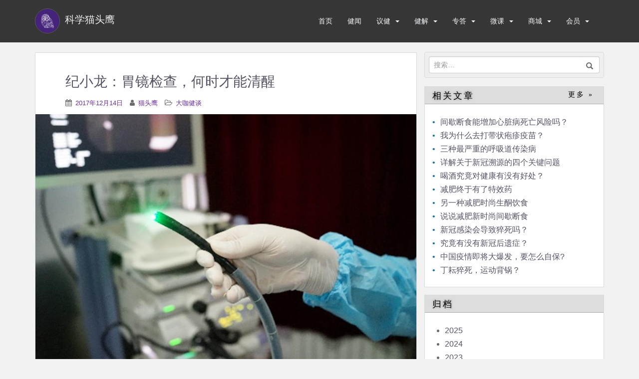

--- FILE ---
content_type: text/html; charset=UTF-8
request_url: https://sciowl.us/2017/12/14/wei-jing-jian-cha/
body_size: 18417
content:
<!doctype html>
<!--[if !IE]>
<html class="no-js non-ie" lang="zh-Hans"> <![endif]-->
<!--[if IE 7 ]>
<html class="no-js ie7" lang="zh-Hans"> <![endif]-->
<!--[if IE 8 ]>
<html class="no-js ie8" lang="zh-Hans"> <![endif]-->
<!--[if IE 9 ]>
<html class="no-js ie9" lang="zh-Hans"> <![endif]-->
<!--[if gt IE 9]><!-->
<html class="no-js" lang="zh-Hans"> <!--<![endif]-->
<head>
<meta charset="UTF-8">
<meta name="viewport" content="width=device-width, initial-scale=1">
<meta name="theme-color" content="">
<link rel="profile" href="https://gmpg.org/xfn/11">

<title>纪小龙：胃镜检查，何时才能清醒 &#8211; 科学猫头鹰</title>
<meta name='robots' content='max-image-preview:large' />
	<style>img:is([sizes="auto" i], [sizes^="auto," i]) { contain-intrinsic-size: 3000px 1500px }</style>
	<script>window._wca = window._wca || [];</script>
<link rel="alternate" type="application/rss+xml" title="科学猫头鹰 &raquo; Feed" href="https://sciowl.us/feed/" />
<link rel="alternate" type="application/rss+xml" title="科学猫头鹰 &raquo; 评论 Feed" href="https://sciowl.us/comments/feed/" />
<script type="text/javascript">
/* <![CDATA[ */
window._wpemojiSettings = {"baseUrl":"https:\/\/s.w.org\/images\/core\/emoji\/15.0.3\/72x72\/","ext":".png","svgUrl":"https:\/\/s.w.org\/images\/core\/emoji\/15.0.3\/svg\/","svgExt":".svg","source":{"concatemoji":"https:\/\/sciowl.us\/wp-includes\/js\/wp-emoji-release.min.js?ver=6.7.2"}};
/*! This file is auto-generated */
!function(i,n){var o,s,e;function c(e){try{var t={supportTests:e,timestamp:(new Date).valueOf()};sessionStorage.setItem(o,JSON.stringify(t))}catch(e){}}function p(e,t,n){e.clearRect(0,0,e.canvas.width,e.canvas.height),e.fillText(t,0,0);var t=new Uint32Array(e.getImageData(0,0,e.canvas.width,e.canvas.height).data),r=(e.clearRect(0,0,e.canvas.width,e.canvas.height),e.fillText(n,0,0),new Uint32Array(e.getImageData(0,0,e.canvas.width,e.canvas.height).data));return t.every(function(e,t){return e===r[t]})}function u(e,t,n){switch(t){case"flag":return n(e,"\ud83c\udff3\ufe0f\u200d\u26a7\ufe0f","\ud83c\udff3\ufe0f\u200b\u26a7\ufe0f")?!1:!n(e,"\ud83c\uddfa\ud83c\uddf3","\ud83c\uddfa\u200b\ud83c\uddf3")&&!n(e,"\ud83c\udff4\udb40\udc67\udb40\udc62\udb40\udc65\udb40\udc6e\udb40\udc67\udb40\udc7f","\ud83c\udff4\u200b\udb40\udc67\u200b\udb40\udc62\u200b\udb40\udc65\u200b\udb40\udc6e\u200b\udb40\udc67\u200b\udb40\udc7f");case"emoji":return!n(e,"\ud83d\udc26\u200d\u2b1b","\ud83d\udc26\u200b\u2b1b")}return!1}function f(e,t,n){var r="undefined"!=typeof WorkerGlobalScope&&self instanceof WorkerGlobalScope?new OffscreenCanvas(300,150):i.createElement("canvas"),a=r.getContext("2d",{willReadFrequently:!0}),o=(a.textBaseline="top",a.font="600 32px Arial",{});return e.forEach(function(e){o[e]=t(a,e,n)}),o}function t(e){var t=i.createElement("script");t.src=e,t.defer=!0,i.head.appendChild(t)}"undefined"!=typeof Promise&&(o="wpEmojiSettingsSupports",s=["flag","emoji"],n.supports={everything:!0,everythingExceptFlag:!0},e=new Promise(function(e){i.addEventListener("DOMContentLoaded",e,{once:!0})}),new Promise(function(t){var n=function(){try{var e=JSON.parse(sessionStorage.getItem(o));if("object"==typeof e&&"number"==typeof e.timestamp&&(new Date).valueOf()<e.timestamp+604800&&"object"==typeof e.supportTests)return e.supportTests}catch(e){}return null}();if(!n){if("undefined"!=typeof Worker&&"undefined"!=typeof OffscreenCanvas&&"undefined"!=typeof URL&&URL.createObjectURL&&"undefined"!=typeof Blob)try{var e="postMessage("+f.toString()+"("+[JSON.stringify(s),u.toString(),p.toString()].join(",")+"));",r=new Blob([e],{type:"text/javascript"}),a=new Worker(URL.createObjectURL(r),{name:"wpTestEmojiSupports"});return void(a.onmessage=function(e){c(n=e.data),a.terminate(),t(n)})}catch(e){}c(n=f(s,u,p))}t(n)}).then(function(e){for(var t in e)n.supports[t]=e[t],n.supports.everything=n.supports.everything&&n.supports[t],"flag"!==t&&(n.supports.everythingExceptFlag=n.supports.everythingExceptFlag&&n.supports[t]);n.supports.everythingExceptFlag=n.supports.everythingExceptFlag&&!n.supports.flag,n.DOMReady=!1,n.readyCallback=function(){n.DOMReady=!0}}).then(function(){return e}).then(function(){var e;n.supports.everything||(n.readyCallback(),(e=n.source||{}).concatemoji?t(e.concatemoji):e.wpemoji&&e.twemoji&&(t(e.twemoji),t(e.wpemoji)))}))}((window,document),window._wpemojiSettings);
/* ]]> */
</script>
<style id='wp-emoji-styles-inline-css' type='text/css'>

	img.wp-smiley, img.emoji {
		display: inline !important;
		border: none !important;
		box-shadow: none !important;
		height: 1em !important;
		width: 1em !important;
		margin: 0 0.07em !important;
		vertical-align: -0.1em !important;
		background: none !important;
		padding: 0 !important;
	}
</style>
<link rel='stylesheet' id='mediaelement-css' href='https://c0.wp.com/c/6.7.2/wp-includes/js/mediaelement/mediaelementplayer-legacy.min.css' type='text/css' media='all' />
<link rel='stylesheet' id='wp-mediaelement-css' href='https://c0.wp.com/c/6.7.2/wp-includes/js/mediaelement/wp-mediaelement.min.css' type='text/css' media='all' />
<style id='jetpack-sharing-buttons-style-inline-css' type='text/css'>
.jetpack-sharing-buttons__services-list{display:flex;flex-direction:row;flex-wrap:wrap;gap:0;list-style-type:none;margin:5px;padding:0}.jetpack-sharing-buttons__services-list.has-small-icon-size{font-size:12px}.jetpack-sharing-buttons__services-list.has-normal-icon-size{font-size:16px}.jetpack-sharing-buttons__services-list.has-large-icon-size{font-size:24px}.jetpack-sharing-buttons__services-list.has-huge-icon-size{font-size:36px}@media print{.jetpack-sharing-buttons__services-list{display:none!important}}.editor-styles-wrapper .wp-block-jetpack-sharing-buttons{gap:0;padding-inline-start:0}ul.jetpack-sharing-buttons__services-list.has-background{padding:1.25em 2.375em}
</style>
<style id='classic-theme-styles-inline-css' type='text/css'>
/*! This file is auto-generated */
.wp-block-button__link{color:#fff;background-color:#32373c;border-radius:9999px;box-shadow:none;text-decoration:none;padding:calc(.667em + 2px) calc(1.333em + 2px);font-size:1.125em}.wp-block-file__button{background:#32373c;color:#fff;text-decoration:none}
</style>
<style id='global-styles-inline-css' type='text/css'>
:root{--wp--preset--aspect-ratio--square: 1;--wp--preset--aspect-ratio--4-3: 4/3;--wp--preset--aspect-ratio--3-4: 3/4;--wp--preset--aspect-ratio--3-2: 3/2;--wp--preset--aspect-ratio--2-3: 2/3;--wp--preset--aspect-ratio--16-9: 16/9;--wp--preset--aspect-ratio--9-16: 9/16;--wp--preset--color--black: #000000;--wp--preset--color--cyan-bluish-gray: #abb8c3;--wp--preset--color--white: #ffffff;--wp--preset--color--pale-pink: #f78da7;--wp--preset--color--vivid-red: #cf2e2e;--wp--preset--color--luminous-vivid-orange: #ff6900;--wp--preset--color--luminous-vivid-amber: #fcb900;--wp--preset--color--light-green-cyan: #7bdcb5;--wp--preset--color--vivid-green-cyan: #00d084;--wp--preset--color--pale-cyan-blue: #8ed1fc;--wp--preset--color--vivid-cyan-blue: #0693e3;--wp--preset--color--vivid-purple: #9b51e0;--wp--preset--gradient--vivid-cyan-blue-to-vivid-purple: linear-gradient(135deg,rgba(6,147,227,1) 0%,rgb(155,81,224) 100%);--wp--preset--gradient--light-green-cyan-to-vivid-green-cyan: linear-gradient(135deg,rgb(122,220,180) 0%,rgb(0,208,130) 100%);--wp--preset--gradient--luminous-vivid-amber-to-luminous-vivid-orange: linear-gradient(135deg,rgba(252,185,0,1) 0%,rgba(255,105,0,1) 100%);--wp--preset--gradient--luminous-vivid-orange-to-vivid-red: linear-gradient(135deg,rgba(255,105,0,1) 0%,rgb(207,46,46) 100%);--wp--preset--gradient--very-light-gray-to-cyan-bluish-gray: linear-gradient(135deg,rgb(238,238,238) 0%,rgb(169,184,195) 100%);--wp--preset--gradient--cool-to-warm-spectrum: linear-gradient(135deg,rgb(74,234,220) 0%,rgb(151,120,209) 20%,rgb(207,42,186) 40%,rgb(238,44,130) 60%,rgb(251,105,98) 80%,rgb(254,248,76) 100%);--wp--preset--gradient--blush-light-purple: linear-gradient(135deg,rgb(255,206,236) 0%,rgb(152,150,240) 100%);--wp--preset--gradient--blush-bordeaux: linear-gradient(135deg,rgb(254,205,165) 0%,rgb(254,45,45) 50%,rgb(107,0,62) 100%);--wp--preset--gradient--luminous-dusk: linear-gradient(135deg,rgb(255,203,112) 0%,rgb(199,81,192) 50%,rgb(65,88,208) 100%);--wp--preset--gradient--pale-ocean: linear-gradient(135deg,rgb(255,245,203) 0%,rgb(182,227,212) 50%,rgb(51,167,181) 100%);--wp--preset--gradient--electric-grass: linear-gradient(135deg,rgb(202,248,128) 0%,rgb(113,206,126) 100%);--wp--preset--gradient--midnight: linear-gradient(135deg,rgb(2,3,129) 0%,rgb(40,116,252) 100%);--wp--preset--font-size--small: 13px;--wp--preset--font-size--medium: 20px;--wp--preset--font-size--large: 36px;--wp--preset--font-size--x-large: 42px;--wp--preset--font-family--inter: "Inter", sans-serif;--wp--preset--font-family--cardo: Cardo;--wp--preset--spacing--20: 0.44rem;--wp--preset--spacing--30: 0.67rem;--wp--preset--spacing--40: 1rem;--wp--preset--spacing--50: 1.5rem;--wp--preset--spacing--60: 2.25rem;--wp--preset--spacing--70: 3.38rem;--wp--preset--spacing--80: 5.06rem;--wp--preset--shadow--natural: 6px 6px 9px rgba(0, 0, 0, 0.2);--wp--preset--shadow--deep: 12px 12px 50px rgba(0, 0, 0, 0.4);--wp--preset--shadow--sharp: 6px 6px 0px rgba(0, 0, 0, 0.2);--wp--preset--shadow--outlined: 6px 6px 0px -3px rgba(255, 255, 255, 1), 6px 6px rgba(0, 0, 0, 1);--wp--preset--shadow--crisp: 6px 6px 0px rgba(0, 0, 0, 1);}:where(.is-layout-flex){gap: 0.5em;}:where(.is-layout-grid){gap: 0.5em;}body .is-layout-flex{display: flex;}.is-layout-flex{flex-wrap: wrap;align-items: center;}.is-layout-flex > :is(*, div){margin: 0;}body .is-layout-grid{display: grid;}.is-layout-grid > :is(*, div){margin: 0;}:where(.wp-block-columns.is-layout-flex){gap: 2em;}:where(.wp-block-columns.is-layout-grid){gap: 2em;}:where(.wp-block-post-template.is-layout-flex){gap: 1.25em;}:where(.wp-block-post-template.is-layout-grid){gap: 1.25em;}.has-black-color{color: var(--wp--preset--color--black) !important;}.has-cyan-bluish-gray-color{color: var(--wp--preset--color--cyan-bluish-gray) !important;}.has-white-color{color: var(--wp--preset--color--white) !important;}.has-pale-pink-color{color: var(--wp--preset--color--pale-pink) !important;}.has-vivid-red-color{color: var(--wp--preset--color--vivid-red) !important;}.has-luminous-vivid-orange-color{color: var(--wp--preset--color--luminous-vivid-orange) !important;}.has-luminous-vivid-amber-color{color: var(--wp--preset--color--luminous-vivid-amber) !important;}.has-light-green-cyan-color{color: var(--wp--preset--color--light-green-cyan) !important;}.has-vivid-green-cyan-color{color: var(--wp--preset--color--vivid-green-cyan) !important;}.has-pale-cyan-blue-color{color: var(--wp--preset--color--pale-cyan-blue) !important;}.has-vivid-cyan-blue-color{color: var(--wp--preset--color--vivid-cyan-blue) !important;}.has-vivid-purple-color{color: var(--wp--preset--color--vivid-purple) !important;}.has-black-background-color{background-color: var(--wp--preset--color--black) !important;}.has-cyan-bluish-gray-background-color{background-color: var(--wp--preset--color--cyan-bluish-gray) !important;}.has-white-background-color{background-color: var(--wp--preset--color--white) !important;}.has-pale-pink-background-color{background-color: var(--wp--preset--color--pale-pink) !important;}.has-vivid-red-background-color{background-color: var(--wp--preset--color--vivid-red) !important;}.has-luminous-vivid-orange-background-color{background-color: var(--wp--preset--color--luminous-vivid-orange) !important;}.has-luminous-vivid-amber-background-color{background-color: var(--wp--preset--color--luminous-vivid-amber) !important;}.has-light-green-cyan-background-color{background-color: var(--wp--preset--color--light-green-cyan) !important;}.has-vivid-green-cyan-background-color{background-color: var(--wp--preset--color--vivid-green-cyan) !important;}.has-pale-cyan-blue-background-color{background-color: var(--wp--preset--color--pale-cyan-blue) !important;}.has-vivid-cyan-blue-background-color{background-color: var(--wp--preset--color--vivid-cyan-blue) !important;}.has-vivid-purple-background-color{background-color: var(--wp--preset--color--vivid-purple) !important;}.has-black-border-color{border-color: var(--wp--preset--color--black) !important;}.has-cyan-bluish-gray-border-color{border-color: var(--wp--preset--color--cyan-bluish-gray) !important;}.has-white-border-color{border-color: var(--wp--preset--color--white) !important;}.has-pale-pink-border-color{border-color: var(--wp--preset--color--pale-pink) !important;}.has-vivid-red-border-color{border-color: var(--wp--preset--color--vivid-red) !important;}.has-luminous-vivid-orange-border-color{border-color: var(--wp--preset--color--luminous-vivid-orange) !important;}.has-luminous-vivid-amber-border-color{border-color: var(--wp--preset--color--luminous-vivid-amber) !important;}.has-light-green-cyan-border-color{border-color: var(--wp--preset--color--light-green-cyan) !important;}.has-vivid-green-cyan-border-color{border-color: var(--wp--preset--color--vivid-green-cyan) !important;}.has-pale-cyan-blue-border-color{border-color: var(--wp--preset--color--pale-cyan-blue) !important;}.has-vivid-cyan-blue-border-color{border-color: var(--wp--preset--color--vivid-cyan-blue) !important;}.has-vivid-purple-border-color{border-color: var(--wp--preset--color--vivid-purple) !important;}.has-vivid-cyan-blue-to-vivid-purple-gradient-background{background: var(--wp--preset--gradient--vivid-cyan-blue-to-vivid-purple) !important;}.has-light-green-cyan-to-vivid-green-cyan-gradient-background{background: var(--wp--preset--gradient--light-green-cyan-to-vivid-green-cyan) !important;}.has-luminous-vivid-amber-to-luminous-vivid-orange-gradient-background{background: var(--wp--preset--gradient--luminous-vivid-amber-to-luminous-vivid-orange) !important;}.has-luminous-vivid-orange-to-vivid-red-gradient-background{background: var(--wp--preset--gradient--luminous-vivid-orange-to-vivid-red) !important;}.has-very-light-gray-to-cyan-bluish-gray-gradient-background{background: var(--wp--preset--gradient--very-light-gray-to-cyan-bluish-gray) !important;}.has-cool-to-warm-spectrum-gradient-background{background: var(--wp--preset--gradient--cool-to-warm-spectrum) !important;}.has-blush-light-purple-gradient-background{background: var(--wp--preset--gradient--blush-light-purple) !important;}.has-blush-bordeaux-gradient-background{background: var(--wp--preset--gradient--blush-bordeaux) !important;}.has-luminous-dusk-gradient-background{background: var(--wp--preset--gradient--luminous-dusk) !important;}.has-pale-ocean-gradient-background{background: var(--wp--preset--gradient--pale-ocean) !important;}.has-electric-grass-gradient-background{background: var(--wp--preset--gradient--electric-grass) !important;}.has-midnight-gradient-background{background: var(--wp--preset--gradient--midnight) !important;}.has-small-font-size{font-size: var(--wp--preset--font-size--small) !important;}.has-medium-font-size{font-size: var(--wp--preset--font-size--medium) !important;}.has-large-font-size{font-size: var(--wp--preset--font-size--large) !important;}.has-x-large-font-size{font-size: var(--wp--preset--font-size--x-large) !important;}
:where(.wp-block-post-template.is-layout-flex){gap: 1.25em;}:where(.wp-block-post-template.is-layout-grid){gap: 1.25em;}
:where(.wp-block-columns.is-layout-flex){gap: 2em;}:where(.wp-block-columns.is-layout-grid){gap: 2em;}
:root :where(.wp-block-pullquote){font-size: 1.5em;line-height: 1.6;}
</style>
<link rel='stylesheet' id='theme-my-login-css' href='https://sciowl.us/wp-content/plugins/theme-my-login/assets/styles/theme-my-login.min.css?ozv=11e2rx6aab10&ver=7.1.10' type='text/css' media='all' />
<link rel='stylesheet' id='woocommerce-layout-css' href='https://c0.wp.com/p/woocommerce/9.7.1/assets/css/woocommerce-layout.css' type='text/css' media='all' />
<style id='woocommerce-layout-inline-css' type='text/css'>

	.infinite-scroll .woocommerce-pagination {
		display: none;
	}
</style>
<link rel='stylesheet' id='woocommerce-smallscreen-css' href='https://c0.wp.com/p/woocommerce/9.7.1/assets/css/woocommerce-smallscreen.css' type='text/css' media='only screen and (max-width: 768px)' />
<link rel='stylesheet' id='woocommerce-general-css' href='https://c0.wp.com/p/woocommerce/9.7.1/assets/css/woocommerce.css' type='text/css' media='all' />
<style id='woocommerce-inline-inline-css' type='text/css'>
.woocommerce form .form-row .required { visibility: visible; }
</style>
<link rel='stylesheet' id='wc-memberships-frontend-css' href='https://sciowl.us/wp-content/plugins/woocommerce-memberships/assets/css/frontend/wc-memberships-frontend.min.css?ozv=11e2rx6aab10&ver=1.9.5' type='text/css' media='all' />
<link rel='stylesheet' id='brands-styles-css' href='https://c0.wp.com/p/woocommerce/9.7.1/assets/css/brands.css' type='text/css' media='all' />
<link rel='stylesheet' id='sparkling-bootstrap-css' href='https://sciowl.us/wp-content/themes/sciowl/assets/css/bootstrap.min.css?ozv=11e2rx6aab10&ver=6.7.2' type='text/css' media='all' />
<link rel='stylesheet' id='sparkling-icons-css' href='https://sciowl.us/wp-content/themes/sciowl/assets/css/font-awesome.min.css?ozv=11e2rx6aab10&ver=6.7.2' type='text/css' media='all' />
<link rel='stylesheet' id='sparkling-fonts-css' href='//fonts.googleapis.com/css?family=Open+Sans%3A400italic%2C400%2C600%2C700%7CRoboto+Slab%3A400%2C300%2C700&#038;ver=6.7.2' type='text/css' media='all' />
<link rel='stylesheet' id='sparkling-style-css' href='https://sciowl.us/wp-content/themes/sciowl/style.css?ozv=11e2rx6aab10&ver=6.7.2' type='text/css' media='all' />
<script type="text/javascript" src="https://c0.wp.com/c/6.7.2/wp-includes/js/jquery/jquery.min.js" id="jquery-core-js"></script>
<script type="text/javascript" src="https://c0.wp.com/c/6.7.2/wp-includes/js/jquery/jquery-migrate.min.js" id="jquery-migrate-js"></script>
<script type="text/javascript" src="https://sciowl.us/wp-content/plugins/different-menus-in-different-pages/public/js/different-menus-for-different-page-public.js?ver=2.4.3" id="different-menus-in-different-pages-js"></script>
<script type="text/javascript" src="https://c0.wp.com/p/woocommerce/9.7.1/assets/js/jquery-blockui/jquery.blockUI.min.js" id="jquery-blockui-js" defer="defer" data-wp-strategy="defer"></script>
<script type="text/javascript" id="wc-add-to-cart-js-extra">
/* <![CDATA[ */
var wc_add_to_cart_params = {"ajax_url":"\/wp-admin\/admin-ajax.php","wc_ajax_url":"\/?wc-ajax=%%endpoint%%","i18n_view_cart":"\u67e5\u770b\u8d2d\u7269\u8f66","cart_url":"https:\/\/sciowl.us\/cart\/","is_cart":"","cart_redirect_after_add":"yes"};
/* ]]> */
</script>
<script type="text/javascript" src="https://c0.wp.com/p/woocommerce/9.7.1/assets/js/frontend/add-to-cart.min.js" id="wc-add-to-cart-js" defer="defer" data-wp-strategy="defer"></script>
<script type="text/javascript" src="https://c0.wp.com/p/woocommerce/9.7.1/assets/js/js-cookie/js.cookie.min.js" id="js-cookie-js" defer="defer" data-wp-strategy="defer"></script>
<script type="text/javascript" id="woocommerce-js-extra">
/* <![CDATA[ */
var woocommerce_params = {"ajax_url":"\/wp-admin\/admin-ajax.php","wc_ajax_url":"\/?wc-ajax=%%endpoint%%","i18n_password_show":"\u663e\u793a\u5bc6\u7801","i18n_password_hide":"\u9690\u85cf\u5bc6\u7801"};
/* ]]> */
</script>
<script type="text/javascript" src="https://c0.wp.com/p/woocommerce/9.7.1/assets/js/frontend/woocommerce.min.js" id="woocommerce-js" defer="defer" data-wp-strategy="defer"></script>
<script type="text/javascript" id="WCPAY_ASSETS-js-extra">
/* <![CDATA[ */
var wcpayAssets = {"url":"https:\/\/sciowl.us\/wp-content\/plugins\/woocommerce-payments\/dist\/"};
/* ]]> */
</script>
<script type="text/javascript" src="https://sciowl.us/wp-content/themes/sciowl/assets/js/vendor/modernizr.min.js?ver=6.7.2" id="sparkling-modernizr-js"></script>
<script type="text/javascript" src="https://sciowl.us/wp-content/themes/sciowl/assets/js/vendor/bootstrap.min.js?ver=6.7.2" id="sparkling-bootstrapjs-js"></script>
<script type="text/javascript" src="https://sciowl.us/wp-content/themes/sciowl/assets/js/functions.min.js?ver=6.7.2" id="sparkling-functions-js"></script>
<script type="text/javascript" src="https://stats.wp.com/s-202604.js" id="woocommerce-analytics-js" defer="defer" data-wp-strategy="defer"></script>
<link rel="https://api.w.org/" href="https://sciowl.us/wp-json/" /><link rel="alternate" title="JSON" type="application/json" href="https://sciowl.us/wp-json/wp/v2/posts/4853" /><link rel="EditURI" type="application/rsd+xml" title="RSD" href="https://sciowl.us/xmlrpc.php?rsd" />
<meta name="generator" content="WordPress 6.7.2" />
<meta name="generator" content="WooCommerce 9.7.1" />
<link rel="canonical" href="https://sciowl.us/2017/12/14/wei-jing-jian-cha/" />
<link rel='shortlink' href='https://sciowl.us/?p=4853' />
<link rel="alternate" title="oEmbed (JSON)" type="application/json+oembed" href="https://sciowl.us/wp-json/oembed/1.0/embed?url=https%3A%2F%2Fsciowl.us%2F2017%2F12%2F14%2Fwei-jing-jian-cha%2F" />
<link rel="alternate" title="oEmbed (XML)" type="text/xml+oembed" href="https://sciowl.us/wp-json/oembed/1.0/embed?url=https%3A%2F%2Fsciowl.us%2F2017%2F12%2F14%2Fwei-jing-jian-cha%2F&#038;format=xml" />
	<style>img#wpstats{display:none}</style>
		<style type="text/css">a, #infinite-handle span, #secondary .widget .post-content a, .entry-meta a {color:#692f99}a:hover, a:active, #secondary .widget .post-content a:hover,
        .woocommerce nav.woocommerce-pagination ul li a:focus, .woocommerce nav.woocommerce-pagination ul li a:hover,
        .woocommerce nav.woocommerce-pagination ul li span.current, #secondary .widget a:hover  {color: #5c00ce;}.btn-default, .label-default, .flex-caption h2, .btn.btn-default.read-more,button,
              .navigation .wp-pagenavi-pagination span.current,.navigation .wp-pagenavi-pagination a:hover,
              .woocommerce a.button, .woocommerce button.button,
              .woocommerce input.button, .woocommerce #respond input#submit.alt,
              .woocommerce a.button, .woocommerce button.button,
              .woocommerce a.button.alt, .woocommerce button.button.alt, .woocommerce input.button.alt { background-color: #aaaaaa; border-color: #aaaaaa;}.site-main [class*="navigation"] a, .more-link, .pagination>li>a, .pagination>li>span, .cfa-button { color: #aaaaaa}.cfa-button {border-color: #aaaaaa;}.btn-default:hover, .label-default[href]:hover, .tagcloud a:hover,button, .main-content [class*="navigation"] a:hover,.label-default[href]:focus, #infinite-handle span:hover,.btn.btn-default.read-more:hover, .btn-default:hover, .scroll-to-top:hover, .btn-default:focus, .btn-default:active, .btn-default.active, .site-main [class*="navigation"] a:hover, .more-link:hover, #image-navigation .nav-previous a:hover, #image-navigation .nav-next a:hover, .cfa-button:hover,.woocommerce a.button:hover, .woocommerce button.button:hover, .woocommerce input.button:hover, .woocommerce #respond input#submit.alt:hover, .woocommerce a.button:hover, .woocommerce button.button:hover, .woocommerce input.button:hover,.woocommerce a.button.alt:hover, .woocommerce button.button.alt:hover, .woocommerce input.button.alt:hover, a:hover .flex-caption h2 { background-color: #771fc4; border-color: #771fc4; }.pagination>li>a:focus, .pagination>li>a:hover, .pagination>li>span:focus, .pagination>li>span:hover {color: #771fc4;}.cfa-text { color: #a143db;}h1, h2, h3, h4, h5, h6, .h1, .h2, .h3, .h4, .h5, .h6, .entry-title, .entry-title a {color: #555566;}.entry-content {font-family: Helvetica Neue,Helvetica,Arial,sans-serif;}</style>	<noscript><style>.woocommerce-product-gallery{ opacity: 1 !important; }</style></noscript>
	<style class='wp-fonts-local' type='text/css'>
@font-face{font-family:Inter;font-style:normal;font-weight:300 900;font-display:fallback;src:url('https://sciowl.us/wp-content/plugins/woocommerce/assets/fonts/Inter-VariableFont_slnt,wght.woff2') format('woff2');font-stretch:normal;}
@font-face{font-family:Cardo;font-style:normal;font-weight:400;font-display:fallback;src:url('https://sciowl.us/wp-content/plugins/woocommerce/assets/fonts/cardo_normal_400.woff2') format('woff2');}
</style>
<link rel="icon" href="https://i0.wp.com/sciowl.us/wp-content/uploads/2017/09/cropped-apple-touch-icon-114x114.png?fit=32%2C32&#038;ssl=1" sizes="32x32" />
<link rel="icon" href="https://i0.wp.com/sciowl.us/wp-content/uploads/2017/09/cropped-apple-touch-icon-114x114.png?fit=192%2C192&#038;ssl=1" sizes="192x192" />
<link rel="apple-touch-icon" href="https://i0.wp.com/sciowl.us/wp-content/uploads/2017/09/cropped-apple-touch-icon-114x114.png?fit=180%2C180&#038;ssl=1" />
<meta name="msapplication-TileImage" content="https://i0.wp.com/sciowl.us/wp-content/uploads/2017/09/cropped-apple-touch-icon-114x114.png?fit=270%2C270&#038;ssl=1" />
		<style type="text/css" id="wp-custom-css">
			/*

*/		</style>
		<style type="text/css">
	a{
		color: #556;
	}
	ul.nl li a:before{
		content: "•";
	}
	.oslogin{
		position: absolute;
		left: 0;
		top: -3px;
	}
	.search_bar{
		position: relative;
	}
</style>
</head>

<body class="post-template-default single single-post postid-4853 single-format-standard theme-sciowl woocommerce-no-js group-blog">
<a class="sr-only sr-only-focusable" href="#content">Skip to main content</a>
<div id="page" class="hfeed site">

	<header id="masthead" class="site-header" role="banner">
		<nav class="navbar navbar-default " role="navigation">
			<div class="container">
				<div class="row">
					<div class="site-navigation-inner col-sm-12">
						<div class="navbar-header">
							<button type="button" class="btn navbar-toggle" data-toggle="collapse" data-target=".navbar-ex1-collapse">
								<span class="sr-only">Toggle navigation</span>
								<span class="icon-bar"></span>
								<span class="icon-bar"></span>
								<span class="icon-bar"></span>
							</button>

							<div id="logo">
																	<a href="https://sciowl.us/"><img src="/main/wp-content/uploads/2017/09/cropped-apple-touch-icon-114x114-1.png"  height="114" width="114" alt="科学猫头鹰"/><span class="site-name" style="color: #eee;">科学猫头鹰</span></a>
															</div><!-- end of #logo -->
						</div>



						<div class="collapse navbar-collapse navbar-ex1-collapse"><ul id="menu-main_menu" class="nav navbar-nav"><li id="menu-item-4090" class="menu-item menu-item-type-custom menu-item-object-custom menu-item-4090"><a href="/">首页</a></li>
<li id="menu-item-3917" class="menu-item menu-item-type-taxonomy menu-item-object-category menu-item-3917"><a href="https://sciowl.us/category/health-news/">健闻</a></li>
<li id="menu-item-5075" class="menu-item menu-item-type-taxonomy menu-item-object-category current-post-ancestor menu-item-has-children menu-item-5075 dropdown"><a href="https://sciowl.us/category/health-discussion/">议健 </a><span class="caret sparkling-dropdown"></span>
<ul role="menu" class=" dropdown-menu">
	<li id="menu-item-5077" class="menu-item menu-item-type-taxonomy menu-item-object-category menu-item-5077"><a href="https://sciowl.us/category/health-discussion/health-news-comment/">健闻专评</a></li>
	<li id="menu-item-5076" class="menu-item menu-item-type-taxonomy menu-item-object-category menu-item-5076"><a href="https://sciowl.us/category/health-discussion/health-opinion/">专业议健</a></li>
	<li id="menu-item-15489" class="menu-item menu-item-type-taxonomy menu-item-object-category current-post-ancestor current-menu-parent current-post-parent menu-item-15489"><a href="https://sciowl.us/category/health-discussion/expert-health-talk/">大咖健谈</a></li>
</ul>
</li>
<li id="menu-item-3916" class="menu-item menu-item-type-taxonomy menu-item-object-category menu-item-has-children menu-item-3916 dropdown"><a href="https://sciowl.us/category/dipping/">健解 </a><span class="caret sparkling-dropdown"></span>
<ul role="menu" class=" dropdown-menu">
	<li id="menu-item-4852" class="menu-item menu-item-type-taxonomy menu-item-object-category menu-item-4852"><a href="https://sciowl.us/category/dipping/health/">健康知识</a></li>
	<li id="menu-item-4723" class="menu-item menu-item-type-taxonomy menu-item-object-category menu-item-4723"><a href="https://sciowl.us/category/dipping/life/">健康生活</a></li>
	<li id="menu-item-15490" class="menu-item menu-item-type-taxonomy menu-item-object-category menu-item-15490"><a href="https://sciowl.us/category/dipping/insights/">科舟求见</a></li>
</ul>
</li>
<li id="menu-item-3914" class="menu-item menu-item-type-taxonomy menu-item-object-category menu-item-has-children menu-item-3914 dropdown"><a href="https://sciowl.us/category/health_qa/">专答 </a><span class="caret sparkling-dropdown"></span>
<ul role="menu" class=" dropdown-menu">
	<li id="menu-item-4728" class="menu-item menu-item-type-taxonomy menu-item-object-category menu-item-4728"><a href="https://sciowl.us/category/health_qa/sci_bodybuiding/">科学健身</a></li>
	<li id="menu-item-4727" class="menu-item menu-item-type-taxonomy menu-item-object-category menu-item-4727"><a href="https://sciowl.us/category/health_qa/fraud/">身边骗局</a></li>
	<li id="menu-item-4726" class="menu-item menu-item-type-taxonomy menu-item-object-category menu-item-4726"><a href="https://sciowl.us/category/health_qa/diets/">饮食有道</a></li>
	<li id="menu-item-4725" class="menu-item menu-item-type-taxonomy menu-item-object-category menu-item-4725"><a href="https://sciowl.us/category/health_qa/daily_health/">生活百事</a></li>
	<li id="menu-item-4729" class="menu-item menu-item-type-taxonomy menu-item-object-category menu-item-4729"><a href="https://sciowl.us/category/health_qa/health_msiunderstanding/">健康误区</a></li>
	<li id="menu-item-4724" class="menu-item menu-item-type-taxonomy menu-item-object-category menu-item-4724"><a href="https://sciowl.us/category/health_qa/family_doctor/">家庭医生</a></li>
</ul>
</li>
<li id="menu-item-17596" class="menu-item menu-item-type-taxonomy menu-item-object-category menu-item-has-children menu-item-17596 dropdown"><a href="https://sciowl.us/category/science-popularization-collection/wechat-group-talk/">微课 </a><span class="caret sparkling-dropdown"></span>
<ul role="menu" class=" dropdown-menu">
	<li id="menu-item-28410" class="menu-item menu-item-type-taxonomy menu-item-object-category menu-item-28410"><a href="https://sciowl.us/category/science-popularization-collection/wechat-group-talk/history-of-science/">科学素养（二）：科学史</a></li>
	<li id="menu-item-16743" class="menu-item menu-item-type-taxonomy menu-item-object-category menu-item-16743"><a href="https://sciowl.us/category/science-popularization-collection/wechat-group-talk/wechat-seminar-science-literacy/">科学素养（一）</a></li>
	<li id="menu-item-28419" class="menu-item menu-item-type-taxonomy menu-item-object-category menu-item-28419"><a href="https://sciowl.us/category/science-popularization-collection/wechat-group-talk/wechat-seminar-humanities-2/">人文素养（二）</a></li>
	<li id="menu-item-23311" class="menu-item menu-item-type-taxonomy menu-item-object-category menu-item-23311"><a href="https://sciowl.us/category/science-popularization-collection/wechat-group-talk/wechat-seminar-humanities/">人文素养（一）</a></li>
	<li id="menu-item-27284" class="menu-item menu-item-type-taxonomy menu-item-object-category menu-item-27284"><a href="https://sciowl.us/category/science-popularization-collection/wechat-group-talk/beyond-symptoms/">健康素养（三）：症状背后</a></li>
	<li id="menu-item-25273" class="menu-item menu-item-type-taxonomy menu-item-object-category menu-item-25273"><a href="https://sciowl.us/category/science-popularization-collection/wechat-group-talk/health-myths/">健康素养（二）：健康误区</a></li>
	<li id="menu-item-17595" class="menu-item menu-item-type-taxonomy menu-item-object-category menu-item-17595"><a href="https://sciowl.us/category/science-popularization-collection/wechat-group-talk/wechat-seminar-health-literacy/">健康素养（一）</a></li>
	<li id="menu-item-25547" class="menu-item menu-item-type-taxonomy menu-item-object-category menu-item-25547"><a href="https://sciowl.us/category/science-popularization-collection/wechat-group-talk/%e3%80%8a%e7%9c%9f%e7%9b%b8%ef%bc%88%e7%ac%ac%e4%ba%8c%e8%be%91%ef%bc%89%e3%80%8b-%e6%96%b9%e8%88%9f%e5%ad%90%e8%87%aa%e8%bf%b0/">真相（第二辑）—方舟子自述</a></li>
	<li id="menu-item-17662" class="menu-item menu-item-type-taxonomy menu-item-object-category menu-item-17662"><a href="https://sciowl.us/category/science-popularization-collection/wechat-group-talk/the-truth-fangzhouzi-interview/">真相（第一辑）—方舟子微访谈</a></li>
</ul>
</li>
<li id="menu-item-21362" class="menu-item menu-item-type-post_type menu-item-object-page menu-item-has-children menu-item-21362 dropdown"><a href="https://sciowl.us/shop/">商城 </a><span class="caret sparkling-dropdown"></span>
<ul role="menu" class=" dropdown-menu">
	<li id="menu-item-4385" class="menu-item menu-item-type-post_type menu-item-object-page menu-item-has-children menu-item-4385 dropdown"><a href="https://sciowl.us/shop/">订阅 </a><span class="caret sparkling-dropdown"></span>
	<ul role="menu" class=" dropdown-menu">
		<li id="menu-item-9867" class="menu-item menu-item-type-post_type menu-item-object-page menu-item-9867"><a href="https://sciowl.us/shop/">文集目录</a></li>
	</ul>
</li>
	<li id="menu-item-4720" class="menu-item menu-item-type-post_type menu-item-object-page menu-item-4720"><a href="https://sciowl.us/cart/">购物车</a></li>
	<li id="menu-item-4693" class="menu-item menu-item-type-custom menu-item-object-custom menu-item-4693"><a href="/my-account/orders/">订单</a></li>
	<li id="menu-item-4695" class="menu-item menu-item-type-custom menu-item-object-custom menu-item-4695"><a href="/my-account/edit-address/">地址</a></li>
	<li id="menu-item-4694" class="menu-item menu-item-type-custom menu-item-object-custom menu-item-4694"><a href="/my-account/downloads/">下载</a></li>
</ul>
</li>
<li id="menu-item-4699" class="menu-item menu-item-type-post_type menu-item-object-page menu-item-has-children menu-item-4699 dropdown"><a href="https://sciowl.us/my-account/">会员 </a><span class="caret sparkling-dropdown"></span>
<ul role="menu" class=" dropdown-menu">
	<li id="menu-item-15681" class="menu-item menu-item-type-post_type menu-item-object-page menu-item-15681"><a href="https://sciowl.us/donation-2/">捐赠</a></li>
	<li id="menu-item-4892" class="menu-item menu-item-type-post_type menu-item-object-page menu-item-4892"><a href="https://sciowl.us/login/">登录</a></li>
	<li id="menu-item-4837" class="menu-item menu-item-type-post_type menu-item-object-page menu-item-4837"><a href="https://sciowl.us/register/">新用户注册</a></li>
	<li id="menu-item-4696" class="menu-item menu-item-type-custom menu-item-object-custom menu-item-4696"><a href="/my-account/edit-account/">账户详情</a></li>
</ul>
</li>
</ul></div>					</div>
				</div>
			</div>
		</nav><!-- .site-navigation -->
                                <div class="container search_con kkk">
                <div class="row">
                    <div class="col-sm-12 col-md-4 col-md-offset-8">
                    <div class="search_bar visible">
                            
<form role="search" method="get" class="form-search" action="https://sciowl.us/">
  <div class="input-group">
	  <label class="screen-reader-text" for="s">搜索：</label>
	<input type="text" class="form-control search-query" placeholder="搜索&hellip;" value="" name="s" title="搜索：" />
	<span class="input-group-btn">
	  <button type="submit" class="btn btn-default" name="submit" id="searchsubmit" value="搜索"><span class="glyphicon glyphicon-search"></span></button>
	</span>
  </div>
</form>
                        </div>
                    </div>
                </div>
            </div>
        	</header><!-- #masthead -->

    <div style='display:none;'>
        <img src='/wp-content/uploads/2017/09/cropped-apple-touch-icon-114x114-300x300.png' />
    </div>

	<div id="content" class="site-content">

		<div class="top-section">
								</div>

        <div class="container main-content-area with-search">
						<div class="row side-pull-left">
				<div class="main-content-inner col-sm-12 col-md-8">

<style type="text/css">
    .image_container{
        padding: 0;
        margin: 0;
        text-align: center;
        text-align-last: center;
    }
    .tagcloud{
        margin-bottom: 20px;
        text-align: right;
    }
</style>



<style type="text/css">
    @media (max-width: 767px) {
        .entry-content.single-content p{
            padding-top: 24px;
        }
    }
    .tagcloud a {
        background-color: #aaa;
    }
</style>

    <div id="primary" class="content-area">
        <main id="main" class="site-main" role="main" data-single="true">

<article id="post-4853" class="post-4853 post type-post status-publish format-standard hentry category-expert-health-talk tag-206 tag-205 tag-163 tag-204">
		<div class="post-inner-content">
		<header class="entry-header page-header">

			<h1 class="entry-title entry_single">纪小龙：胃镜检查，何时才能清醒</h1>

			<div class="entry-meta single-meta">
				<span class="posted-on"><i class="fa fa-calendar"></i> <a href="https://sciowl.us/2017/12/14/wei-jing-jian-cha/" rel="bookmark"><time class="entry-date published" datetime="2017-12-14T16:15:45+08:00">2017年12月14日</time><time class="updated" datetime="2017-12-15T23:21:32+08:00">2017年12月15日</time></a></span><span class="byline"> <i class="fa fa-user"></i> <span class="author vcard"><a class="url fn n" href="https://sciowl.us/author/zym/">猫头鹰</a></span></span>
								<span class="cat-links"><i class="fa fa-folder-open-o"></i>
				 <a href="https://sciowl.us/category/health-discussion/expert-health-talk/" rel="category tag">大咖健谈</a>				</span>
								
			</div><!-- .entry-meta -->
		</header><!-- .entry-header -->

		<div class="image_container"><div class="theme_img"><a href="https://sciowl.us/2017/12/14/wei-jing-jian-cha/" rel="bookmark"><img src="http://www.sciowl.com/wp-content/uploads/2017/12/微信图片_20171214160924.jpg"/></a></div></div>
		<div class="entry-content single-content">
			<blockquote><p>在我们这个胃癌如此高发的国家里，对于已进入壮年的人来说，为了有效地免除胃癌的威胁，接受胃癌检查是十分必要的。正确认识胃镜检查结果，预测一下今后的发展并制定相应的合理方案，非常重要。</p></blockquote>
<p>人体从出生到成年再到衰老，胃也经历着鲜嫩——健壮——伤害——凋零的过程。儿童的胃几乎找不出毛病，成年的胃开始有一些伤害后的痕迹，老年的胃90%都有不同程度的毛病。简单地说，慢性胃炎在老年人中可达90%，也就是说，没毛病的胃少之又少。为什么？主要是年轻时不重视，不保护，乱糟蹋，老了也就无法恢复了。因此，爱护自己的胃，核心点是从年轻时就要知道胃的重要，知道如何爱护这个自己身体的好宝贝。</p>
<p><strong>怎么爱护呢？核心点有三个</strong>：知道自己的胃一次能装多少量（固体、液体总量，少者500毫升，多者2000毫升），知道后就要把握住每次不能超过这个量；知道自己的胃食物进入后多长时间可以排空（也就是胃里没有食物了）。快的人30分钟，正常是2小时。这样就知道胃干活2小时后有一个充分的休息时间，不能让胃一刻不停地干活呀；过40岁后就要做一次胃镜，看看几十年过去了，自己的胃变成什么摸样了？有没有伤害？今后会怎么样，犹如汽车需要检修一样，做到心中有数，才可以跑长途而不至于“半途抛锚”。</p>
<p><strong>但从目前来看，我国胃镜检查的状况并不理想。</strong>最近，我在一个消化病会议上得知，偌大的中国，从1969年开始胃镜检查，40多年过去了，检查的胃镜数世界第一，胃镜开展的普及率世界第一（基层医院都已经开展）。但是，做胃镜时行活检（拽米粒大小的组织到显微镜下检查，也叫病理检查）的例数则少得可怜，也就是说，做胃镜时，只是把管子伸到食管、胃、十二指肠看看，没有溃疡、肿瘤、返流等胃镜检查时用眼睛看得到的毛病就退出管子，告诉病人说：没毛病。就算做过胃镜了。</p>
<p>其实，胃镜检查时，在电脑上看到的是明显毛病的一些变化，如溃疡、肿瘤、返流等，这些不到所有胃镜检查的20%。多数在胃镜检查中没有发现上面提到的明显的毛病，这时，就需要夹取米粒大小的胃黏膜，送到病理科在显微镜下进一步检查，才能知道有无：萎缩、肠化、增生、上皮内瘤变、癌、幽门螺杆菌（Hp）、霉菌、淋巴瘤、炎症、结核、化生、异位等大多数胃的毛病。</p>
<p>可见，中国胃镜做了那么多的例子，听起来庞大，其实，多数是“白做”了，中国人早期胃癌的检出率却仍然在5%以下，折腾了一气，胃癌还是到了中晚期才被发现。在我国，胃癌发病率及死亡率在所有恶性肿瘤中居于第一位，占全部肿瘤死亡的23％以上。</p>
<p>除了患有胃癌却检查不出的情况，在大量的胃癌诊断病例中，还存在着将不是胃癌的诊断为胃癌而实施不该实施的开刀手术。</p>
<p>我曾遇到过一位山西某矿务局医院的副院长，拿着他胃底贲门部的病理切片来会诊，当他被告知是炎症性病变、没有癌症时，立刻呈现出一幅哭笑不得的面容。喜的是没有癌，那就不必再每日生活在癌的阴影和痛苦中；悲的是白挨了一刀，食管下端及胃上部均被切除，花了钱忍受了痛苦不说，术后不能正常饮食，严重影响着身体健康……</p>
<p><strong>任何疾病的有效治疗都必须以正确的诊断为前提，目前医院采用的所有诊断手段中，首推病理诊断准确率高。</strong>对于人们十分关心的癌症诊断，则更依赖于病理诊断了，即病理报告上一写“癌”字，那就如“宣判”一般，令人深信不疑。然而，我在近年来的会诊工作中发现，胃癌诊断中的错误却是屡见不鲜的。究其原因，主要一点是对胃癌诊断的病理判断标准不一致。</p>
<p>我首先比较了中国、日本、美国三个国家病理医生对同一病例胃黏膜上皮细胞增生与癌的判断标准上的不一致，往往是日本的诊断标准松（即不够癌的诊断为癌），美国的诊断标准严（即已经够癌的被诊断为增生），中国则处于两者之间。</p>
<p>其次是国内不同城市、不同医院、不同医生之间所掌握的诊断标准也不一致。我将最近一个月中所遇到的四例外院诊断为“胃癌”而实质上不是癌的病例进行分析，结果是一例属于癌前状态，另外三例都还属于增生范畴。</p>
<p>把不是癌误诊为癌的教训是十分深刻的，也是迫切需要引起医生和患者共同重视的。我们在日常的胃部检查中，存在着对检查结果认识上的不足，在这里有必要澄清一些不必要的误解。</p>
<p><strong>第一，萎缩性胃炎是不是癌前病变，要不要手术切胃？</strong>对于慢性萎缩性胃炎与胃癌的关系，国内外已进行了大量的研究，主要是通过对慢性萎缩性胃炎的患者进行长期随诊来观察两者的关系。到目前为止，可以令人信服的结果仅仅是发现胃癌高发区，萎缩性胃炎的发病率也高，并没有得出萎缩性胃炎必然会发展成癌的结论。再者，萎缩性胃炎的本质是胃固有腺的减少，而胃癌的本质是胃腺上皮的异常增生，因此，单就萎缩性胃炎来说，它并不是胃癌的早期信号。根据我们的观察，萎缩性胃炎确诊后如能每2～3年复查一次胃镜，便不必担心癌的发生而准备切胃，如果复查后仍停留在萎缩性胃炎的水平则更不必担心了。</p>
<p><strong>第二，何谓肠化，与癌有什么关系？</strong>在胃镜的病理报告中常出现肠化的诊断，是指在胃的腺体中出现了小肠或大肠的腺上皮细胞，肠化越多，胃腺就越少。因此，从本质上说，轻度肠化表示胃腺的轻度萎缩，重度肠化则意味胃腺的重度萎缩，肠化的意义与萎缩性胃炎相似。通过对肠化与癌的关系研究发现，肠化分为完全型和不完全型，小肠型和大肠型，其中只有不完全型大肠化生与癌有一定的关系，此时有必要每年复查一次胃镜，其余的肠化则看作萎缩性胃炎即可，不必对其过多担心。</p>
<p><strong>第三，不典型增生是不是癌出现了，要不要马上切胃？</strong>我们通过动物实验和对人体胃黏膜癌变过程的观察发现，胃癌细胞不是即刻出现的，而是从正常－增生－不典型增生－癌变逐步形成的。不典型增生可分为三级，即轻、中、重度，轻度不典型增生还有恢复到正常的可能；中等不典型增生大多数会向重度不典型增生发展，少数可长年保持不变；重度不典型增生一般说来，可认为是癌的早期表现。由此可见，对于增生，一年复查一次是可以的。对轻度不典型增生，则不必恐惧，半年复查即可。对于中等不典型增生，则一般三个月复查一次，以观其发展速度和趋势。对于重度不典型增生，如有条件，可考虑手术切除治疗。我们也遇到少数病人，即使是重度不典型增生，未手术治疗，数年后仍未发展成浸润癌。因此，对于不典型增生应视其程度不同而采用不同的态度。再则，由于理论上划分难度很大，因此，当遇到不典型增生时，多让有经验的病理医生看看，对于处理得当是很有好处的。</p>
<p>总之，在我们这个胃癌如此高发的国家里，对于进入壮年的人来说，为了有效地免除胃癌的威胁，接受胃癌检查是十分必要的。正确认识胃镜检查结果，预测一下今后的发展并制定相应的合理方案，非常重要。</p>
<p>&nbsp;</p>
<p>纪小龙，著名病理学家，从医40余年。原解放军总医院、武警总医院教授与主任医师。</p>
<p>（推荐纪小龙文集《<a href="http://mp.weixin.qq.com/s?__biz=MzU2NDA5OTQyOQ==&amp;mid=2247483991&amp;idx=1&amp;sn=7c935ebdf5ad61111443f26993a89fd8&amp;chksm=fc51625dcb26eb4bdd5758e030abb827a5db37d9bb24a8b5123047497cffff0e73e40f28a862&amp;scene=21#wechat_redirect" target="_blank" rel="noopener">健康知多少</a>》：医学是一门经验学科，它是一门内容丰富而又深奥的综合性学科。纪小龙医生将40余年的从医经验娓娓道来，语言易懂，内容实用，告诉了大家不被忽悠欺骗，不被误诊伤害，让你多活20年的24节生命课。）</p>

<p> </p>
			<div style="text-align: center;"> ～～～欢迎转发～～～
<p> </p>
<div style="text-align: center;"> ！！！转载请联系我们获取授权！！！
<p> </p>
					</div><!-- .entry-content -->

		<footer class="entry-meta">

					  <!-- tags -->
		  <div class="tagcloud">

				<a href="https://sciowl.us/tag/%e6%b4%bb%e6%a3%80/">活检</a> <a href="https://sciowl.us/tag/%e7%97%85%e7%90%86/">病理</a> <a href="https://sciowl.us/tag/%e8%83%83%e7%99%8c/">胃癌</a> <a href="https://sciowl.us/tag/%e8%83%83%e9%95%9c/">胃镜</a> 
		  </div>
		  <!-- end tags -->
			
		</footer><!-- .entry-meta -->
	</div>

	
</article><!-- #post-## -->

	<nav class="navigation post-navigation" aria-label="文章">
		<h2 class="screen-reader-text">文章导航</h2>
		<div class="nav-links"><div class="nav-previous"><a href="https://sciowl.us/2017/12/14/hei-sheng-ma-3/" rel="prev"><i class="fa fa-chevron-left"></i> <span class="post-title">膳食补充剂：黑升麻（下）</span></a></div><div class="nav-next"><a href="https://sciowl.us/2017/12/13/hei-sheng-ma-2/" rel="next"><span class="post-title">膳食补充剂：黑升麻（中） <i class="fa fa-chevron-right"></i></span></a></div></div>
	</nav>
        </main><!-- #main -->
    </div><!-- #primary -->	
    <!-- jsPlayer -->
    <link rel="stylesheet" type="text/css" href="/wk_audio/audioPlayer/dist/css/jquery.mb.miniAudioPlayer.min.css" title="style" media="screen"/>
    <link rel="stylesheet" type="text/css" href="/wk_audio/audioPlayer/dist/css/purple.css" title="style" media="screen"/>
    <script type="text/javascript" src="/wk_audio/audioPlayer/dist/jquery.mb.miniAudioPlayer.min.js"></script>
    <script>
    // jQuery(function($) {
    // 	$(".audio").mb_miniPlayer({
    // 	width: 240,
    // 	inLine: false,
    // 	onEnd: playNext
    // 	});

    // 	function playNext(player) {
    // 	var players = $(".audio");
    // 	document.playerIDX = (player.idx <= players.length - 1 ? player.idx : 0);
    // 	players.eq(document.playerIDX).mb_miniPlayer_play();
    // 	}
    // });
    </script>

</div><!-- close .main-content-inner -->
<div id="secondary" class="widget-area col-sm-12 col-md-4" role="complementary">
                    <div class="category_list">
            <h2 class="widget-title">相关文章<span class="category_more"><a href="https://sciowl.us/category/health-discussion/expert-health-talk/" style="color: #000;">更多 »</a></span></h2>
            <div class="list_inner">
                <ul class="nl">
                            <li><a href="https://sciowl.us/2024/05/14/does-intermittent-fasting-increase-the-risk-of-dying-from-heart-disease/" rel="bookmark" class="title" title="间歇断食能增加心脏病死亡风险吗？">间歇断食能增加心脏病死亡风险吗？</a></li> 
                                    <li><a href="https://sciowl.us/2024/04/23/why-did-i-get-the-shingles-vaccine/" rel="bookmark" class="title" title="我为什么去打带状疱疹疫苗？">我为什么去打带状疱疹疫苗？</a></li> 
                                    <li><a href="https://sciowl.us/2023/12/11/the-three-most-serious-respiratory-infections/" rel="bookmark" class="title" title="三种最严重的呼吸道传染病">三种最严重的呼吸道传染病</a></li> 
                                    <li><a href="https://sciowl.us/2023/06/16/four-key-issues-about-covid-19-origin/" rel="bookmark" class="title" title="详解关于新冠溯源的四个关键问题">详解关于新冠溯源的四个关键问题</a></li> 
                                    <li><a href="https://sciowl.us/2023/05/16/is-drinking-good-for-health-or-not/" rel="bookmark" class="title" title="喝酒究竟对健康有没有好处？">喝酒究竟对健康有没有好处？</a></li> 
                                    <li><a href="https://sciowl.us/2023/04/18/weight-loss-finally-has-a-specific-drug/" rel="bookmark" class="title" title="减肥终于有了特效药">减肥终于有了特效药</a></li> 
                                    <li><a href="https://sciowl.us/2023/04/17/another-weight-loss-fashion-the-ketogenic-diet/" rel="bookmark" class="title" title="另一种减肥时尚生酮饮食">另一种减肥时尚生酮饮食</a></li> 
                                    <li><a href="https://sciowl.us/2023/04/16/new-fashion-trend-of-weight-loss-intermittent-fasting/" rel="bookmark" class="title" title="说说减肥新时尚间歇断食">说说减肥新时尚间歇断食</a></li> 
                                    <li><a href="https://sciowl.us/2023/03/16/can-a-covid-19-infection-cause-sudden-death/" rel="bookmark" class="title" title="新冠感染会导致猝死吗？ ">新冠感染会导致猝死吗？ </a></li> 
                                    <li><a href="https://sciowl.us/2022/12/23/are-there-any-post-covid-conditions/" rel="bookmark" class="title" title="究竟有没有新冠后遗症？ ">究竟有没有新冠后遗症？ </a></li> 
                                    <li><a href="https://sciowl.us/2022/12/11/china-epidemic-is-about-to-break-out-how-to-protect-yourself/" rel="bookmark" class="title" title="中国疫情即将大爆发，要怎么自保? ">中国疫情即将大爆发，要怎么自保? </a></li> 
                                    <li><a href="https://sciowl.us/2022/10/09/%e4%b8%81%e8%80%98%e7%8c%9d%e6%ad%bb%ef%bc%8c%e8%bf%90%e5%8a%a8%e8%83%8c%e9%94%85%ef%bc%9f/" rel="bookmark" class="title" title="丁耘猝死，运动背锅？">丁耘猝死，运动背锅？</a></li> 
                                </ul>
            </div>
        </div>
                <div class="category_list">
            <h2 class="widget-title">归档</h2>
            <ul>
                	<li><a href='https://sciowl.us/2025/'>2025</a></li>
	<li><a href='https://sciowl.us/2024/'>2024</a></li>
	<li><a href='https://sciowl.us/2023/'>2023</a></li>
	<li><a href='https://sciowl.us/2022/'>2022</a></li>
	<li><a href='https://sciowl.us/2021/'>2021</a></li>
	<li><a href='https://sciowl.us/2020/'>2020</a></li>
	<li><a href='https://sciowl.us/2019/'>2019</a></li>
	<li><a href='https://sciowl.us/2018/'>2018</a></li>
	<li><a href='https://sciowl.us/2017/'>2017</a></li>
	<li><a href='https://sciowl.us/2016/'>2016</a></li>
	<li><a href='https://sciowl.us/2015/'>2015</a></li>
	<li><a href='https://sciowl.us/2014/'>2014</a></li>
	<li><a href='https://sciowl.us/2013/'>2013</a></li>
	<li><a href='https://sciowl.us/2011/'>2011</a></li>
	<li><a href='https://sciowl.us/2010/'>2010</a></li>
	<li><a href='https://sciowl.us/2007/'>2007</a></li>
	<li><a href='https://sciowl.us/2005/'>2005</a></li>
	<li><a href='https://sciowl.us/2003/'>2003</a></li>
	<li><a href='https://sciowl.us/2000/'>2000</a></li>
	<li><a href='https://sciowl.us/1999/'>1999</a></li>
	<li><a href='https://sciowl.us/1995/'>1995</a></li>
            </ul>
        </div>
        <div class="category_list">
            <h2 class="widget-title">元数据</h2>
            <ul>
                <li><a href="https://sciowl.us/register/">注册</a></li>                <li><a href="https://sciowl.us/login/">登录</a></li>
                            </ul>
        </div>
    </div><!-- #secondary -->
		</div><!-- close .row -->
	</div><!-- close .container -->
</div><!-- close .site-content -->

	<div id="footer-area">
		<div class="container footer-inner">
			<div class="row">
				
	
	<div class="footer-widget-area">
				<div class="col-sm-4 footer-widget" role="complementary">
			<div id="text-8" class="widget widget_text"><h3 class="widgettitle">联系我们</h3>			<div class="textwidget"><p>电        话：131-02033885</p>
<p>微        信：legendowl（科学猫头鹰01）</p>
<p>业务联系：<a href="/cdn-cgi/l/email-protection" class="__cf_email__" data-cfemail="91f8fff7fed1fdf4f6f4fff5fee6fdbff2fefc">[email&#160;protected]</a></p>
<p>捐赠支持：<a href="/cdn-cgi/l/email-protection" class="__cf_email__" data-cfemail="74070104041b060034181113111a101b03185a171b19">[email&#160;protected]</a></p>
</div>
		</div><div id="woocommerce_products-2" class="widget woocommerce widget_products"><h3 class="widgettitle">产品</h3><ul class="product_list_widget"><li>
	
	<a href="https://sciowl.org/product/%e5%8c%bb%e8%b7%af%e4%b8%9c%e8%a5%bf/">
		<img width="360" height="432" src="https://i0.wp.com/sciowl.org/wp-content/uploads/2025/01/yilu-2-1.png?resize=360%2C432&amp;ssl=1" class="attachment-woocommerce_thumbnail size-woocommerce_thumbnail" alt="" decoding="async" loading="lazy" />		<span class="product-title">医路东西</span>
	</a>

				
	<del aria-hidden="true"><span class="woocommerce-Price-amount amount"><bdi><span class="woocommerce-Price-currencySymbol">&yen;</span>210.00</bdi></span></del> <span class="screen-reader-text">原价为：&yen;210.00。</span><ins aria-hidden="true"><span class="woocommerce-Price-amount amount"><bdi><span class="woocommerce-Price-currencySymbol">&yen;</span>75.00</bdi></span></ins><span class="screen-reader-text">当前价格为：&yen;75.00。</span>
	</li>
<li>
	
	<a href="https://sciowl.org/product/la-vie-cachee-des-sols-jeu-de-7-familles/">
		<img width="360" height="432" src="https://i0.wp.com/sciowl.org/wp-content/uploads/2022/02/tardigrades.webp?resize=360%2C432&amp;ssl=1" class="attachment-woocommerce_thumbnail size-woocommerce_thumbnail" alt="" decoding="async" loading="lazy" srcset="https://i0.wp.com/sciowl.org/wp-content/uploads/2022/02/tardigrades.webp?resize=360%2C432&amp;ssl=1 360w, https://i0.wp.com/sciowl.org/wp-content/uploads/2022/02/tardigrades.webp?zoom=2&amp;resize=360%2C432&amp;ssl=1 720w" sizes="auto, (max-width: 360px) 100vw, 360px" />		<span class="product-title">《藏于土中的生命七家族》（游戏卡牌）</span>
	</a>

				
	<span class="woocommerce-Price-amount amount"><bdi><span class="woocommerce-Price-currencySymbol">&yen;</span>96.00</bdi></span>
	</li>
<li>
	
	<a href="https://sciowl.org/product/donation/">
		<img width="360" height="432" src="https://i0.wp.com/sciowl.org/wp-content/uploads/2022/02/A629E3C9-F679-4A9C-AF34-0151DD07D903.jpeg?resize=360%2C432&amp;ssl=1" class="attachment-woocommerce_thumbnail size-woocommerce_thumbnail" alt="" decoding="async" loading="lazy" srcset="https://i0.wp.com/sciowl.org/wp-content/uploads/2022/02/A629E3C9-F679-4A9C-AF34-0151DD07D903.jpeg?resize=360%2C432&amp;ssl=1 360w, https://i0.wp.com/sciowl.org/wp-content/uploads/2022/02/A629E3C9-F679-4A9C-AF34-0151DD07D903.jpeg?zoom=2&amp;resize=360%2C432&amp;ssl=1 720w, https://i0.wp.com/sciowl.org/wp-content/uploads/2022/02/A629E3C9-F679-4A9C-AF34-0151DD07D903.jpeg?zoom=3&amp;resize=360%2C432&amp;ssl=1 1080w" sizes="auto, (max-width: 360px) 100vw, 360px" />		<span class="product-title">捐赠</span>
	</a>

				
	<span class="woocommerce-Price-amount amount"><bdi><span class="woocommerce-Price-currencySymbol">&yen;</span>99.00</bdi></span>
	</li>
</ul></div>		</div><!-- .widget-area .first -->
		
		
		
	</div>
			</div>
		</div>

		<footer id="colophon" class="site-footer" role="contentinfo">
			<div class="site-info container">
				<div class="row">
										


					<div class="copyright col-md-6">
																		<span>Copyright &copy; 2017-2023 科学猫头鹰 All rights reserved</span>

					</div>
				</div>
			</div><!-- .site-info -->
			<div class="scroll-to-top"><i class="fa fa-angle-up"></i></div><!-- .scroll-to-top -->
		</footer><!-- #colophon -->
	</div>
</div><!-- #page -->

<script data-cfasync="false" src="/cdn-cgi/scripts/5c5dd728/cloudflare-static/email-decode.min.js"></script><script type="text/javascript"> 

function replaceSrc(src) {
    src = src.replace(/http:\/\//g, 'https://');
    src = src.replace(/((legendowl|www\.sciowl)\.com|sciowl\.org)/, window.location.hostname || 'sciowl.club');
    src = src.replace("mty.oss-cn-shanghai.aliyuncs.com", (window.location.hostname || 'sciowl.club') + "/wp-content/uploads");
    return src;
}

function replaceHref(href) {
    href = href.replace(/((legendowl|www\.sciowl)\.com|sciowl\.org)/, window.location.hostname || 'sciowl.club');
    return href;
}

jQuery(document).ready(function($) {

    $("video").each(function(){
        var src = jQuery(this).attr('src');
        jQuery(this).attr('src', replaceSrc(src));
        jQuery(this).attr('controlsList', 'nodownload');
    });

    $("audio").each(function(){
        var src = jQuery(this).attr('src');
        jQuery(this).attr('src', replaceSrc(src));
        jQuery(this).attr('controlsList', 'nodownload');
    });


    $("a").each(function(){
        var href = jQuery(this).attr('href');
        jQuery(this).attr('href', replaceHref(href));
    });

    $("img").each(function(){
        var src = jQuery(this).attr('src');
        jQuery(this).attr('src', replaceSrc(src));
    });

    setTimeout(function() {
        $('#shipping_state_field').removeClass('form-row-wide').addClass('form-row-first').show();
        $('#shipping_address_1_field').insertAfter($('#shipping_state_field')).show();
    }, 200);
});
</script>

		  <script type="text/javascript">
			jQuery( document ).ready( function( $ ){
			  if ( $( window ).width() >= 767 ){
				$( '.navbar-nav > li.menu-item > a' ).click( function(){
					if( $( this ).attr('target') !== '_blank' ){
						window.location = $( this ).attr( 'href' );
					}
				});
			  }
			});
		  </script>
			<script type='text/javascript'>
		(function () {
			var c = document.body.className;
			c = c.replace(/woocommerce-no-js/, 'woocommerce-js');
			document.body.className = c;
		})();
	</script>
	<link rel='stylesheet' id='wc-blocks-style-css' href='https://c0.wp.com/p/woocommerce/9.7.1/assets/client/blocks/wc-blocks.css' type='text/css' media='all' />
<script type="text/javascript" id="theme-my-login-js-extra">
/* <![CDATA[ */
var themeMyLogin = {"action":"","errors":[]};
/* ]]> */
</script>
<script type="text/javascript" src="https://sciowl.us/wp-content/plugins/theme-my-login/assets/scripts/theme-my-login.min.js?ver=7.1.10" id="theme-my-login-js"></script>
<script type="text/javascript" src="https://sciowl.us/wp-content/themes/sciowl/assets/js/skip-link-focus-fix.min.js?ver=20140222" id="sparkling-skip-link-focus-fix-js"></script>
<script type="text/javascript" src="https://c0.wp.com/p/woocommerce/9.7.1/assets/js/sourcebuster/sourcebuster.min.js" id="sourcebuster-js-js"></script>
<script type="text/javascript" id="wc-order-attribution-js-extra">
/* <![CDATA[ */
var wc_order_attribution = {"params":{"lifetime":1.0e-5,"session":30,"base64":false,"ajaxurl":"https:\/\/sciowl.us\/wp-admin\/admin-ajax.php","prefix":"wc_order_attribution_","allowTracking":true},"fields":{"source_type":"current.typ","referrer":"current_add.rf","utm_campaign":"current.cmp","utm_source":"current.src","utm_medium":"current.mdm","utm_content":"current.cnt","utm_id":"current.id","utm_term":"current.trm","utm_source_platform":"current.plt","utm_creative_format":"current.fmt","utm_marketing_tactic":"current.tct","session_entry":"current_add.ep","session_start_time":"current_add.fd","session_pages":"session.pgs","session_count":"udata.vst","user_agent":"udata.uag"}};
/* ]]> */
</script>
<script type="text/javascript" src="https://c0.wp.com/p/woocommerce/9.7.1/assets/js/frontend/order-attribution.min.js" id="wc-order-attribution-js"></script>
<script type="text/javascript" id="jetpack-stats-js-before">
/* <![CDATA[ */
_stq = window._stq || [];
_stq.push([ "view", JSON.parse("{\"v\":\"ext\",\"blog\":\"221783662\",\"post\":\"4853\",\"tz\":\"8\",\"srv\":\"sciowl.us\",\"j\":\"1:14.4.1\"}") ]);
_stq.push([ "clickTrackerInit", "221783662", "4853" ]);
/* ]]> */
</script>
<script type="text/javascript" src="https://stats.wp.com/e-202604.js" id="jetpack-stats-js" defer="defer" data-wp-strategy="defer"></script>

		
<script defer src="https://static.cloudflareinsights.com/beacon.min.js/vcd15cbe7772f49c399c6a5babf22c1241717689176015" integrity="sha512-ZpsOmlRQV6y907TI0dKBHq9Md29nnaEIPlkf84rnaERnq6zvWvPUqr2ft8M1aS28oN72PdrCzSjY4U6VaAw1EQ==" data-cf-beacon='{"version":"2024.11.0","token":"99b44c9c1df14c59931c3c34840adec8","r":1,"server_timing":{"name":{"cfCacheStatus":true,"cfEdge":true,"cfExtPri":true,"cfL4":true,"cfOrigin":true,"cfSpeedBrain":true},"location_startswith":null}}' crossorigin="anonymous"></script>
</body>
</html>
<!--
Performance optimized by Redis Object Cache. Learn more: https://wprediscache.com

使用 PhpRedis (v6.1.0) 从 Redis 检索了 87078 个对象 (2 MB)。
-->
